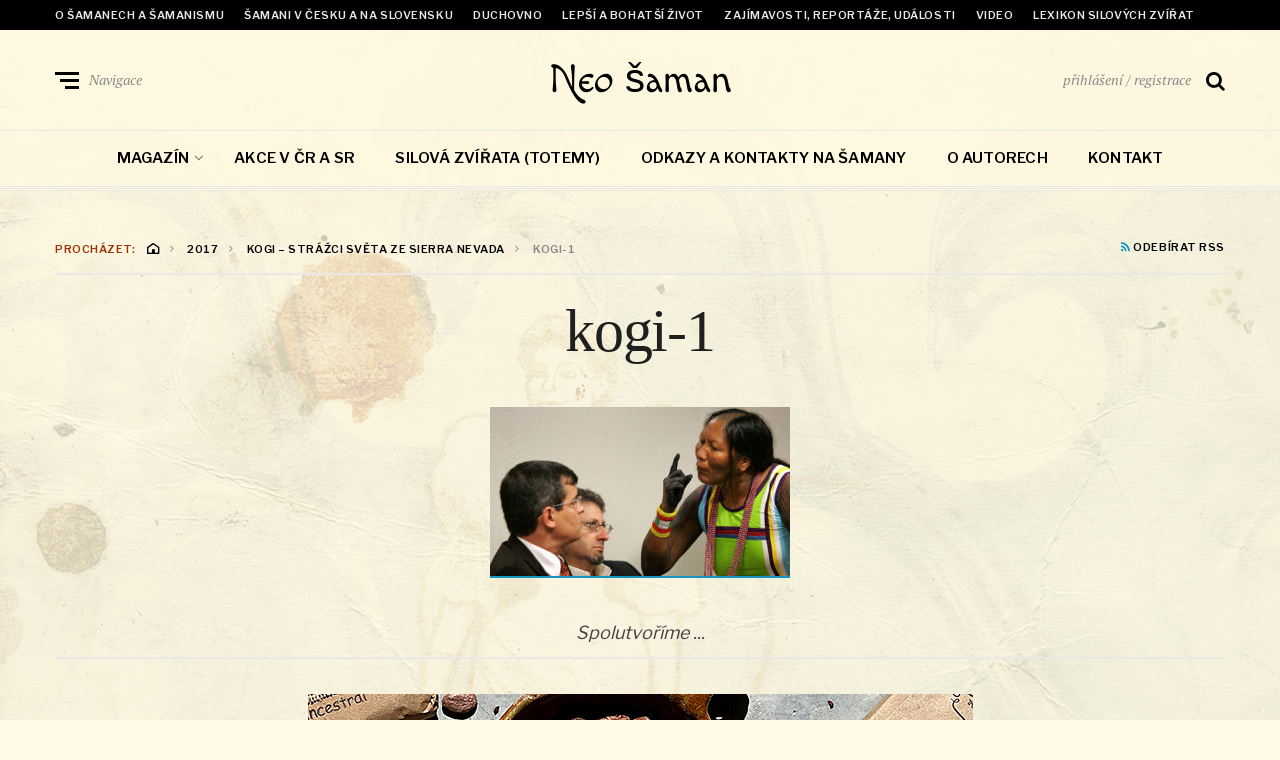

--- FILE ---
content_type: text/html; charset=UTF-8
request_url: https://www.neosaman.cz/2017/kogi-strazci-sveta-ze-sierra-nevada/kogi-1/
body_size: 16383
content:
<!DOCTYPE html>
<html lang="cs">
<head>
	<meta charset="UTF-8">
<meta name="viewport" content="width=device-width, initial-scale=1">
<link rel="profile" href="http://gmpg.org/xfn/11">
<link rel="pingback" href="https://www.neosaman.cz/xmlrpc.php">
<title>kogi-1 &#8211; Neo šaman</title>
<meta name='robots' content='max-image-preview:large' />
<link rel='dns-prefetch' href='//secure.gravatar.com' />
<link rel='dns-prefetch' href='//stats.wp.com' />
<link rel='dns-prefetch' href='//fonts.googleapis.com' />
<link rel='dns-prefetch' href='//v0.wordpress.com' />
<link rel="alternate" type="application/rss+xml" title="Neo šaman &raquo; RSS zdroj" href="https://www.neosaman.cz/feed/" />
<link rel="alternate" type="application/rss+xml" title="Neo šaman &raquo; RSS komentářů" href="https://www.neosaman.cz/comments/feed/" />
<link rel="alternate" type="application/rss+xml" title="Neo šaman &raquo; RSS komentářů pro kogi-1" href="https://www.neosaman.cz/2017/kogi-strazci-sveta-ze-sierra-nevada/kogi-1/feed/" />
<link rel="alternate" title="oEmbed (JSON)" type="application/json+oembed" href="https://www.neosaman.cz/wp-json/oembed/1.0/embed?url=https%3A%2F%2Fwww.neosaman.cz%2F2017%2Fkogi-strazci-sveta-ze-sierra-nevada%2Fkogi-1%2F" />
<link rel="alternate" title="oEmbed (XML)" type="text/xml+oembed" href="https://www.neosaman.cz/wp-json/oembed/1.0/embed?url=https%3A%2F%2Fwww.neosaman.cz%2F2017%2Fkogi-strazci-sveta-ze-sierra-nevada%2Fkogi-1%2F&#038;format=xml" />
	<style type="text/css">
	.wp-pagenavi{float:left !important; }
	</style>
  <style id='wp-img-auto-sizes-contain-inline-css' type='text/css'>
img:is([sizes=auto i],[sizes^="auto," i]){contain-intrinsic-size:3000px 1500px}
/*# sourceURL=wp-img-auto-sizes-contain-inline-css */
</style>
<style id='wp-emoji-styles-inline-css' type='text/css'>

	img.wp-smiley, img.emoji {
		display: inline !important;
		border: none !important;
		box-shadow: none !important;
		height: 1em !important;
		width: 1em !important;
		margin: 0 0.07em !important;
		vertical-align: -0.1em !important;
		background: none !important;
		padding: 0 !important;
	}
/*# sourceURL=wp-emoji-styles-inline-css */
</style>
<link rel='stylesheet' id='wp-block-library-css' href='https://www.neosaman.cz/wp-includes/css/dist/block-library/style.min.css?ver=6.9' type='text/css' media='all' />
<style id='classic-theme-styles-inline-css' type='text/css'>
/*! This file is auto-generated */
.wp-block-button__link{color:#fff;background-color:#32373c;border-radius:9999px;box-shadow:none;text-decoration:none;padding:calc(.667em + 2px) calc(1.333em + 2px);font-size:1.125em}.wp-block-file__button{background:#32373c;color:#fff;text-decoration:none}
/*# sourceURL=/wp-includes/css/classic-themes.min.css */
</style>
<link rel='stylesheet' id='mediaelement-css' href='https://www.neosaman.cz/wp-includes/js/mediaelement/mediaelementplayer-legacy.min.css?ver=4.2.17' type='text/css' media='all' />
<link rel='stylesheet' id='wp-mediaelement-css' href='https://www.neosaman.cz/wp-includes/js/mediaelement/wp-mediaelement.min.css?ver=6.9' type='text/css' media='all' />
<style id='jetpack-sharing-buttons-style-inline-css' type='text/css'>
.jetpack-sharing-buttons__services-list{display:flex;flex-direction:row;flex-wrap:wrap;gap:0;list-style-type:none;margin:5px;padding:0}.jetpack-sharing-buttons__services-list.has-small-icon-size{font-size:12px}.jetpack-sharing-buttons__services-list.has-normal-icon-size{font-size:16px}.jetpack-sharing-buttons__services-list.has-large-icon-size{font-size:24px}.jetpack-sharing-buttons__services-list.has-huge-icon-size{font-size:36px}@media print{.jetpack-sharing-buttons__services-list{display:none!important}}.editor-styles-wrapper .wp-block-jetpack-sharing-buttons{gap:0;padding-inline-start:0}ul.jetpack-sharing-buttons__services-list.has-background{padding:1.25em 2.375em}
/*# sourceURL=https://www.neosaman.cz/wp-content/plugins/jetpack/_inc/blocks/sharing-buttons/view.css */
</style>
<style id='global-styles-inline-css' type='text/css'>
:root{--wp--preset--aspect-ratio--square: 1;--wp--preset--aspect-ratio--4-3: 4/3;--wp--preset--aspect-ratio--3-4: 3/4;--wp--preset--aspect-ratio--3-2: 3/2;--wp--preset--aspect-ratio--2-3: 2/3;--wp--preset--aspect-ratio--16-9: 16/9;--wp--preset--aspect-ratio--9-16: 9/16;--wp--preset--color--black: #000000;--wp--preset--color--cyan-bluish-gray: #abb8c3;--wp--preset--color--white: #ffffff;--wp--preset--color--pale-pink: #f78da7;--wp--preset--color--vivid-red: #cf2e2e;--wp--preset--color--luminous-vivid-orange: #ff6900;--wp--preset--color--luminous-vivid-amber: #fcb900;--wp--preset--color--light-green-cyan: #7bdcb5;--wp--preset--color--vivid-green-cyan: #00d084;--wp--preset--color--pale-cyan-blue: #8ed1fc;--wp--preset--color--vivid-cyan-blue: #0693e3;--wp--preset--color--vivid-purple: #9b51e0;--wp--preset--gradient--vivid-cyan-blue-to-vivid-purple: linear-gradient(135deg,rgb(6,147,227) 0%,rgb(155,81,224) 100%);--wp--preset--gradient--light-green-cyan-to-vivid-green-cyan: linear-gradient(135deg,rgb(122,220,180) 0%,rgb(0,208,130) 100%);--wp--preset--gradient--luminous-vivid-amber-to-luminous-vivid-orange: linear-gradient(135deg,rgb(252,185,0) 0%,rgb(255,105,0) 100%);--wp--preset--gradient--luminous-vivid-orange-to-vivid-red: linear-gradient(135deg,rgb(255,105,0) 0%,rgb(207,46,46) 100%);--wp--preset--gradient--very-light-gray-to-cyan-bluish-gray: linear-gradient(135deg,rgb(238,238,238) 0%,rgb(169,184,195) 100%);--wp--preset--gradient--cool-to-warm-spectrum: linear-gradient(135deg,rgb(74,234,220) 0%,rgb(151,120,209) 20%,rgb(207,42,186) 40%,rgb(238,44,130) 60%,rgb(251,105,98) 80%,rgb(254,248,76) 100%);--wp--preset--gradient--blush-light-purple: linear-gradient(135deg,rgb(255,206,236) 0%,rgb(152,150,240) 100%);--wp--preset--gradient--blush-bordeaux: linear-gradient(135deg,rgb(254,205,165) 0%,rgb(254,45,45) 50%,rgb(107,0,62) 100%);--wp--preset--gradient--luminous-dusk: linear-gradient(135deg,rgb(255,203,112) 0%,rgb(199,81,192) 50%,rgb(65,88,208) 100%);--wp--preset--gradient--pale-ocean: linear-gradient(135deg,rgb(255,245,203) 0%,rgb(182,227,212) 50%,rgb(51,167,181) 100%);--wp--preset--gradient--electric-grass: linear-gradient(135deg,rgb(202,248,128) 0%,rgb(113,206,126) 100%);--wp--preset--gradient--midnight: linear-gradient(135deg,rgb(2,3,129) 0%,rgb(40,116,252) 100%);--wp--preset--font-size--small: 13px;--wp--preset--font-size--medium: 20px;--wp--preset--font-size--large: 36px;--wp--preset--font-size--x-large: 42px;--wp--preset--spacing--20: 0.44rem;--wp--preset--spacing--30: 0.67rem;--wp--preset--spacing--40: 1rem;--wp--preset--spacing--50: 1.5rem;--wp--preset--spacing--60: 2.25rem;--wp--preset--spacing--70: 3.38rem;--wp--preset--spacing--80: 5.06rem;--wp--preset--shadow--natural: 6px 6px 9px rgba(0, 0, 0, 0.2);--wp--preset--shadow--deep: 12px 12px 50px rgba(0, 0, 0, 0.4);--wp--preset--shadow--sharp: 6px 6px 0px rgba(0, 0, 0, 0.2);--wp--preset--shadow--outlined: 6px 6px 0px -3px rgb(255, 255, 255), 6px 6px rgb(0, 0, 0);--wp--preset--shadow--crisp: 6px 6px 0px rgb(0, 0, 0);}:where(.is-layout-flex){gap: 0.5em;}:where(.is-layout-grid){gap: 0.5em;}body .is-layout-flex{display: flex;}.is-layout-flex{flex-wrap: wrap;align-items: center;}.is-layout-flex > :is(*, div){margin: 0;}body .is-layout-grid{display: grid;}.is-layout-grid > :is(*, div){margin: 0;}:where(.wp-block-columns.is-layout-flex){gap: 2em;}:where(.wp-block-columns.is-layout-grid){gap: 2em;}:where(.wp-block-post-template.is-layout-flex){gap: 1.25em;}:where(.wp-block-post-template.is-layout-grid){gap: 1.25em;}.has-black-color{color: var(--wp--preset--color--black) !important;}.has-cyan-bluish-gray-color{color: var(--wp--preset--color--cyan-bluish-gray) !important;}.has-white-color{color: var(--wp--preset--color--white) !important;}.has-pale-pink-color{color: var(--wp--preset--color--pale-pink) !important;}.has-vivid-red-color{color: var(--wp--preset--color--vivid-red) !important;}.has-luminous-vivid-orange-color{color: var(--wp--preset--color--luminous-vivid-orange) !important;}.has-luminous-vivid-amber-color{color: var(--wp--preset--color--luminous-vivid-amber) !important;}.has-light-green-cyan-color{color: var(--wp--preset--color--light-green-cyan) !important;}.has-vivid-green-cyan-color{color: var(--wp--preset--color--vivid-green-cyan) !important;}.has-pale-cyan-blue-color{color: var(--wp--preset--color--pale-cyan-blue) !important;}.has-vivid-cyan-blue-color{color: var(--wp--preset--color--vivid-cyan-blue) !important;}.has-vivid-purple-color{color: var(--wp--preset--color--vivid-purple) !important;}.has-black-background-color{background-color: var(--wp--preset--color--black) !important;}.has-cyan-bluish-gray-background-color{background-color: var(--wp--preset--color--cyan-bluish-gray) !important;}.has-white-background-color{background-color: var(--wp--preset--color--white) !important;}.has-pale-pink-background-color{background-color: var(--wp--preset--color--pale-pink) !important;}.has-vivid-red-background-color{background-color: var(--wp--preset--color--vivid-red) !important;}.has-luminous-vivid-orange-background-color{background-color: var(--wp--preset--color--luminous-vivid-orange) !important;}.has-luminous-vivid-amber-background-color{background-color: var(--wp--preset--color--luminous-vivid-amber) !important;}.has-light-green-cyan-background-color{background-color: var(--wp--preset--color--light-green-cyan) !important;}.has-vivid-green-cyan-background-color{background-color: var(--wp--preset--color--vivid-green-cyan) !important;}.has-pale-cyan-blue-background-color{background-color: var(--wp--preset--color--pale-cyan-blue) !important;}.has-vivid-cyan-blue-background-color{background-color: var(--wp--preset--color--vivid-cyan-blue) !important;}.has-vivid-purple-background-color{background-color: var(--wp--preset--color--vivid-purple) !important;}.has-black-border-color{border-color: var(--wp--preset--color--black) !important;}.has-cyan-bluish-gray-border-color{border-color: var(--wp--preset--color--cyan-bluish-gray) !important;}.has-white-border-color{border-color: var(--wp--preset--color--white) !important;}.has-pale-pink-border-color{border-color: var(--wp--preset--color--pale-pink) !important;}.has-vivid-red-border-color{border-color: var(--wp--preset--color--vivid-red) !important;}.has-luminous-vivid-orange-border-color{border-color: var(--wp--preset--color--luminous-vivid-orange) !important;}.has-luminous-vivid-amber-border-color{border-color: var(--wp--preset--color--luminous-vivid-amber) !important;}.has-light-green-cyan-border-color{border-color: var(--wp--preset--color--light-green-cyan) !important;}.has-vivid-green-cyan-border-color{border-color: var(--wp--preset--color--vivid-green-cyan) !important;}.has-pale-cyan-blue-border-color{border-color: var(--wp--preset--color--pale-cyan-blue) !important;}.has-vivid-cyan-blue-border-color{border-color: var(--wp--preset--color--vivid-cyan-blue) !important;}.has-vivid-purple-border-color{border-color: var(--wp--preset--color--vivid-purple) !important;}.has-vivid-cyan-blue-to-vivid-purple-gradient-background{background: var(--wp--preset--gradient--vivid-cyan-blue-to-vivid-purple) !important;}.has-light-green-cyan-to-vivid-green-cyan-gradient-background{background: var(--wp--preset--gradient--light-green-cyan-to-vivid-green-cyan) !important;}.has-luminous-vivid-amber-to-luminous-vivid-orange-gradient-background{background: var(--wp--preset--gradient--luminous-vivid-amber-to-luminous-vivid-orange) !important;}.has-luminous-vivid-orange-to-vivid-red-gradient-background{background: var(--wp--preset--gradient--luminous-vivid-orange-to-vivid-red) !important;}.has-very-light-gray-to-cyan-bluish-gray-gradient-background{background: var(--wp--preset--gradient--very-light-gray-to-cyan-bluish-gray) !important;}.has-cool-to-warm-spectrum-gradient-background{background: var(--wp--preset--gradient--cool-to-warm-spectrum) !important;}.has-blush-light-purple-gradient-background{background: var(--wp--preset--gradient--blush-light-purple) !important;}.has-blush-bordeaux-gradient-background{background: var(--wp--preset--gradient--blush-bordeaux) !important;}.has-luminous-dusk-gradient-background{background: var(--wp--preset--gradient--luminous-dusk) !important;}.has-pale-ocean-gradient-background{background: var(--wp--preset--gradient--pale-ocean) !important;}.has-electric-grass-gradient-background{background: var(--wp--preset--gradient--electric-grass) !important;}.has-midnight-gradient-background{background: var(--wp--preset--gradient--midnight) !important;}.has-small-font-size{font-size: var(--wp--preset--font-size--small) !important;}.has-medium-font-size{font-size: var(--wp--preset--font-size--medium) !important;}.has-large-font-size{font-size: var(--wp--preset--font-size--large) !important;}.has-x-large-font-size{font-size: var(--wp--preset--font-size--x-large) !important;}
:where(.wp-block-post-template.is-layout-flex){gap: 1.25em;}:where(.wp-block-post-template.is-layout-grid){gap: 1.25em;}
:where(.wp-block-term-template.is-layout-flex){gap: 1.25em;}:where(.wp-block-term-template.is-layout-grid){gap: 1.25em;}
:where(.wp-block-columns.is-layout-flex){gap: 2em;}:where(.wp-block-columns.is-layout-grid){gap: 2em;}
:root :where(.wp-block-pullquote){font-size: 1.5em;line-height: 1.6;}
/*# sourceURL=global-styles-inline-css */
</style>
<link rel='stylesheet' id='categories-images-styles-css' href='https://www.neosaman.cz/wp-content/plugins/categories-images/assets/css/zci-styles.css?ver=3.3.1' type='text/css' media='all' />
<link rel='stylesheet' id='events-manager-css' href='https://www.neosaman.cz/wp-content/plugins/events-manager/includes/css/events-manager.min.css?ver=7.2.3.1' type='text/css' media='all' />
<style id='events-manager-inline-css' type='text/css'>
body .em { --font-family : inherit; --font-weight : inherit; --font-size : 1em; --line-height : inherit; }
/*# sourceURL=events-manager-inline-css */
</style>
<link rel='stylesheet' id='neville-fonts-css' href='https://fonts.googleapis.com/css?family=Libre+Franklin%3A400%2C500%2C600%7CPlayfair+Display%3A400italic%2C700%2C900%2C900italic%7CPT+Serif%3A400%2C400italic%2C700%2C700italic&#038;subset=latin%2Clatin-ext' type='text/css' media='all' />
<link rel='stylesheet' id='neville-style-css' href='https://www.neosaman.cz/wp-content/themes/neville/style.css?ver=1.0.1' type='text/css' media='all' />
<style id='neville-style-inline-css' type='text/css'>
.rss-btn i, .sb-general i, .required, .sticky .sticky-tag, .header-btns .hbtn-count, .comments-area .comment-respond .comment-reply-title small a{color:#1495bc;}.category-link.sty1, .comment-reply-link.sty1, .widget-content .wid-posts-lists .wid-pl-item .entry-thumbnail .wid-pli-pos:before{background-color:#1495bc;}abbr, abbr[title], acronym, .section-title.st2x:before, .category-link.sty2, .comment-reply-link.sty2, .comment-reply-link, .single .entry-content a:not([class]), .single .comment-content a:not([class]), .page-template-default .entry-content a:not([class]), .page-template-default .comment-content a:not([class]), .widget-title-wrap .widget-title span, .widget-content .textwidget a:not([class]), .wid-big-buttons .wid-big-button span:before{border-bottom-color:#1495bc;}
/*# sourceURL=neville-style-inline-css */
</style>
<link rel='stylesheet' id='wp-pagenavi-style-css' href='https://www.neosaman.cz/wp-content/plugins/wp-pagenavi-style/css/default.css?ver=1.0' type='text/css' media='all' />
<script type="text/javascript" src="https://www.neosaman.cz/wp-includes/js/jquery/jquery.min.js?ver=3.7.1" id="jquery-core-js"></script>
<script type="text/javascript" src="https://www.neosaman.cz/wp-includes/js/jquery/jquery-migrate.min.js?ver=3.4.1" id="jquery-migrate-js"></script>
<script type="text/javascript" src="https://www.neosaman.cz/wp-includes/js/jquery/ui/core.min.js?ver=1.13.3" id="jquery-ui-core-js"></script>
<script type="text/javascript" src="https://www.neosaman.cz/wp-includes/js/jquery/ui/mouse.min.js?ver=1.13.3" id="jquery-ui-mouse-js"></script>
<script type="text/javascript" src="https://www.neosaman.cz/wp-includes/js/jquery/ui/sortable.min.js?ver=1.13.3" id="jquery-ui-sortable-js"></script>
<script type="text/javascript" src="https://www.neosaman.cz/wp-includes/js/jquery/ui/datepicker.min.js?ver=1.13.3" id="jquery-ui-datepicker-js"></script>
<script type="text/javascript" id="jquery-ui-datepicker-js-after">
/* <![CDATA[ */
jQuery(function(jQuery){jQuery.datepicker.setDefaults({"closeText":"Zav\u0159\u00edt","currentText":"Dnes","monthNames":["Leden","\u00danor","B\u0159ezen","Duben","Kv\u011bten","\u010cerven","\u010cervenec","Srpen","Z\u00e1\u0159\u00ed","\u0158\u00edjen","Listopad","Prosinec"],"monthNamesShort":["Led","\u00dano","B\u0159e","Dub","Kv\u011b","\u010cvn","\u010cvc","Srp","Z\u00e1\u0159","\u0158\u00edj","Lis","Pro"],"nextText":"Dal\u0161\u00ed","prevText":"P\u0159edchoz\u00ed","dayNames":["Ned\u011ble","Pond\u011bl\u00ed","\u00dater\u00fd","St\u0159eda","\u010ctvrtek","P\u00e1tek","Sobota"],"dayNamesShort":["Ne","Po","\u00dat","St","\u010ct","P\u00e1","So"],"dayNamesMin":["Ne","Po","\u00dat","St","\u010ct","P\u00e1","So"],"dateFormat":"MM d, yy","firstDay":1,"isRTL":false});});
//# sourceURL=jquery-ui-datepicker-js-after
/* ]]> */
</script>
<script type="text/javascript" src="https://www.neosaman.cz/wp-includes/js/jquery/ui/resizable.min.js?ver=1.13.3" id="jquery-ui-resizable-js"></script>
<script type="text/javascript" src="https://www.neosaman.cz/wp-includes/js/jquery/ui/draggable.min.js?ver=1.13.3" id="jquery-ui-draggable-js"></script>
<script type="text/javascript" src="https://www.neosaman.cz/wp-includes/js/jquery/ui/controlgroup.min.js?ver=1.13.3" id="jquery-ui-controlgroup-js"></script>
<script type="text/javascript" src="https://www.neosaman.cz/wp-includes/js/jquery/ui/checkboxradio.min.js?ver=1.13.3" id="jquery-ui-checkboxradio-js"></script>
<script type="text/javascript" src="https://www.neosaman.cz/wp-includes/js/jquery/ui/button.min.js?ver=1.13.3" id="jquery-ui-button-js"></script>
<script type="text/javascript" src="https://www.neosaman.cz/wp-includes/js/jquery/ui/dialog.min.js?ver=1.13.3" id="jquery-ui-dialog-js"></script>
<script type="text/javascript" id="events-manager-js-extra">
/* <![CDATA[ */
var EM = {"ajaxurl":"https://www.neosaman.cz/wp-admin/admin-ajax.php","locationajaxurl":"https://www.neosaman.cz/wp-admin/admin-ajax.php?action=locations_search","firstDay":"1","locale":"cs","dateFormat":"yy-mm-dd","ui_css":"https://www.neosaman.cz/wp-content/plugins/events-manager/includes/css/jquery-ui/build.min.css","show24hours":"1","is_ssl":"1","autocomplete_limit":"10","calendar":{"breakpoints":{"small":560,"medium":908,"large":false},"month_format":"M Y"},"phone":"","datepicker":{"format":"d.m.Y","locale":"cs"},"search":{"breakpoints":{"small":650,"medium":850,"full":false}},"url":"https://www.neosaman.cz/wp-content/plugins/events-manager","assets":{"input.em-uploader":{"js":{"em-uploader":{"url":"https://www.neosaman.cz/wp-content/plugins/events-manager/includes/js/em-uploader.js?v=7.2.3.1","event":"em_uploader_ready"}}},".em-event-editor":{"js":{"event-editor":{"url":"https://www.neosaman.cz/wp-content/plugins/events-manager/includes/js/events-manager-event-editor.js?v=7.2.3.1","event":"em_event_editor_ready"}},"css":{"event-editor":"https://www.neosaman.cz/wp-content/plugins/events-manager/includes/css/events-manager-event-editor.min.css?v=7.2.3.1"}},".em-recurrence-sets, .em-timezone":{"js":{"luxon":{"url":"luxon/luxon.js?v=7.2.3.1","event":"em_luxon_ready"}}},".em-booking-form, #em-booking-form, .em-booking-recurring, .em-event-booking-form":{"js":{"em-bookings":{"url":"https://www.neosaman.cz/wp-content/plugins/events-manager/includes/js/bookingsform.js?v=7.2.3.1","event":"em_booking_form_js_loaded"}}},"#em-opt-archetypes":{"js":{"archetypes":"https://www.neosaman.cz/wp-content/plugins/events-manager/includes/js/admin-archetype-editor.js?v=7.2.3.1","archetypes_ms":"https://www.neosaman.cz/wp-content/plugins/events-manager/includes/js/admin-archetypes.js?v=7.2.3.1","qs":"qs/qs.js?v=7.2.3.1"}}},"cached":"1","google_maps_api":"AIzaSyAgvtQH3ArRkZBQnwh-y2FtRBMCX5IA3FE","txt_search":"hled\u00e1n\u00ed","txt_searching":"Vyhled\u00e1v\u00e1n\u00ed ...","txt_loading":"Na\u010d\u00edt\u00e1n\u00ed\u2026"};
//# sourceURL=events-manager-js-extra
/* ]]> */
</script>
<script type="text/javascript" src="https://www.neosaman.cz/wp-content/plugins/events-manager/includes/js/events-manager.js?ver=7.2.3.1" id="events-manager-js"></script>
<script type="text/javascript" src="https://www.neosaman.cz/wp-content/plugins/events-manager/includes/external/flatpickr/l10n/cs.js?ver=7.2.3.1" id="em-flatpickr-localization-js"></script>
<link rel="https://api.w.org/" href="https://www.neosaman.cz/wp-json/" /><link rel="alternate" title="JSON" type="application/json" href="https://www.neosaman.cz/wp-json/wp/v2/media/5174" /><link rel="EditURI" type="application/rsd+xml" title="RSD" href="https://www.neosaman.cz/xmlrpc.php?rsd" />
<meta name="generator" content="WordPress 6.9" />
<link rel="canonical" href="https://www.neosaman.cz/2017/kogi-strazci-sveta-ze-sierra-nevada/kogi-1/" />
<link rel='shortlink' href='https://wp.me/a3Ey30-1ls' />
	<style type="text/css">
	 .wp-pagenavi
	{
		font-size:12px !important;
	}
	</style>
		<style>img#wpstats{display:none}</style>
		<meta name="generator" content="Elementor 3.34.1; features: additional_custom_breakpoints; settings: css_print_method-external, google_font-enabled, font_display-auto">
			<style>
				.e-con.e-parent:nth-of-type(n+4):not(.e-lazyloaded):not(.e-no-lazyload),
				.e-con.e-parent:nth-of-type(n+4):not(.e-lazyloaded):not(.e-no-lazyload) * {
					background-image: none !important;
				}
				@media screen and (max-height: 1024px) {
					.e-con.e-parent:nth-of-type(n+3):not(.e-lazyloaded):not(.e-no-lazyload),
					.e-con.e-parent:nth-of-type(n+3):not(.e-lazyloaded):not(.e-no-lazyload) * {
						background-image: none !important;
					}
				}
				@media screen and (max-height: 640px) {
					.e-con.e-parent:nth-of-type(n+2):not(.e-lazyloaded):not(.e-no-lazyload),
					.e-con.e-parent:nth-of-type(n+2):not(.e-lazyloaded):not(.e-no-lazyload) * {
						background-image: none !important;
					}
				}
			</style>
			<style type="text/css" id="custom-background-css">
body.custom-background { background-image: url("https://www.neosaman.cz/wp-content/uploads/kubrickbg-clean-opt.jpg"); background-position: center top; background-size: cover; background-repeat: no-repeat; background-attachment: fixed; }
</style>
	
<!-- Jetpack Open Graph Tags -->
<meta property="og:type" content="article" />
<meta property="og:title" content="kogi-1" />
<meta property="og:url" content="https://www.neosaman.cz/2017/kogi-strazci-sveta-ze-sierra-nevada/kogi-1/" />
<meta property="og:description" content="Tuira Kayapo, right, leader of the indigenous Kayapo tribe, speaks to Aloysio Guapindaia, left, director of the National Indian Foundation, FUNAI, during a public hearing at the Commission of Human…" />
<meta property="article:published_time" content="2017-05-18T17:44:55+00:00" />
<meta property="article:modified_time" content="2017-05-18T17:45:18+00:00" />
<meta property="og:site_name" content="Neo šaman" />
<meta property="og:image" content="https://www.neosaman.cz/wp-content/uploads/kogi-1.jpg" />
<meta property="og:image:alt" content="" />
<meta property="og:locale" content="cs_CZ" />
<meta name="twitter:text:title" content="kogi-1" />
<meta name="twitter:image" content="https://www.neosaman.cz/wp-content/uploads/kogi-1.jpg?w=640" />
<meta name="twitter:card" content="summary_large_image" />

<!-- End Jetpack Open Graph Tags -->
<link rel="icon" href="https://www.neosaman.cz/wp-content/uploads/cropped-ShamanicJourneyCirclePic-e1334234472764-70x70.jpg" sizes="32x32" />
<link rel="icon" href="https://www.neosaman.cz/wp-content/uploads/cropped-ShamanicJourneyCirclePic-e1334234472764-300x300.jpg" sizes="192x192" />
<link rel="apple-touch-icon" href="https://www.neosaman.cz/wp-content/uploads/cropped-ShamanicJourneyCirclePic-e1334234472764-300x300.jpg" />
<meta name="msapplication-TileImage" content="https://www.neosaman.cz/wp-content/uploads/cropped-ShamanicJourneyCirclePic-e1334234472764-300x300.jpg" />
		<style type="text/css" id="wp-custom-css">
			/*
You can add your own CSS here.

Click the help icon above to learn more.
*/


/* header. fonts */
/*
@import url(http://fonts.googleapis.com/css?family=Simonetta|Overlock SC);
*/
@import url(http://fonts.googleapis.com/css?family=Overlock SC);


.middle-header { border-bottom-width: 1px; border-bottom-style: solid; }
@media only screen and (max-width: 75em) { .middle-header { border-bottom-width: 3px; border-bottom-style: double; box-shadow: 0.625rem 0 0.3125rem rgba(0, 0, 0, 0.1); } }

/* .middle-header { background-image: url("./wp-content/uploads/promo/neosaman-header-1170.jpg"); }
.site-title a { color:#993300; } */

/* *** */
.blog-header .section-title { font-size: 3.75rem; text-align: center; 
padding-top:1.7rem;
padding-bottom:0.5rem;
}


/* bg */
.sidebtn:hover, body, #page, .site-header, .large-nav li .sub-menu, .navigation-extra, .search-overlay .search-form, .section-breakline > span:not(.customize-partial-edit-shortcut), .section-slider .sec-arrow, .jp-share-display.open:before, .section-footer-sidebars .widget, .widget.neville-w-das { background-color: transparent !important; /*! ## blank: background color */ }

.sidebtn:hover, body, #page, .site-header, .large-nav li .sub-menu, .navigation-extra, .search-overlay .search-form, .section-breakline > span:not(.customize-partial-edit-shortcut), .section-slider .sec-arrow, .jp-share-display.open:before, .section-footer-sidebars .widget, .widget.neville-w-das { background-color: rgba(255,249,225,0.8) !important; /*! ## blank: background color */ }

.widget { background-color: rgba(255,255,255,0.6); /*! ## bright: background color */ } 
/* #e6e1d1 */


/* title */
h1, h2, h3, h4, h5, h6 { clear: both; font-weight: normal; line-height: 1.2; margin: 0 0 0.75rem; padding: 1.5rem 0 0; }

h1, h2, h3 { font-family: "Times", serif; }

h2 { color: #993300; font-family: "Times", serif; }


/*** site title ***/
/* latin-ext */
/* @font-face {
  font-family: 'Overlock SC';
  font-style: normal;
  font-weight: 400;
  src: local('Overlock SC'), local('OverlockSC-Regular'), url(https://fonts.gstatic.com/s/overlocksc/v6/cFrEOzZWUct6fhBu_bFdkiYE0-AqJ3nfInTTiDXDjU4.woff2) format('woff2');
  unicode-range: U+0100-024F, U+1E00-1EFF, U+20A0-20AB, U+20AD-20CF, U+2C60-2C7F, U+A720-A7FF;
}
*/
/* latin */
@font-face {
  font-family: 'Macondo Swash Caps';
  font-style: normal;
  font-weight: 400;
  src: local('Macondo Swash Caps'), local('MacondoSwashCaps-Regular'), url(https://fonts.gstatic.com/s/macondoswashcaps/v5/SsSR706z-MlvEH7_LS6JAPL0dWkwMqAinnMVaAgLtdw.woff2) format('woff2');
  unicode-range: U+0000-00FF, U+0131, U+0152-0153, U+02C6, U+02DA, U+02DC, U+2000-206F, U+2074, U+20AC, U+2212, U+2215;
}

.site-title a { font-family: "Macondo Swash Caps", sans-serif; font-weight:normal; }


		</style>
		</head>

<body class="attachment wp-singular attachment-template-default single single-attachment postid-5174 attachmentid-5174 attachment-jpeg custom-background wp-theme-neville boxed nav-lines elementor-default elementor-kit-6695">


		<div id="offset-sidebar-overlay" class="os-overlay">
			<div id="offset-sider-wrap" class="os-wrap">
				<aside id="sidebar-offset" class="sidebar os-sidebar" role="complementary">
					<div class="os-close-wrap">
						<a href="#" id="offset-close-sidebar" class="os-close">zavřít menu</a>
					</div>
					<section id="nav_menu-2" class="widget widget_nav_menu"><div class="widget-content"><header class="widget-title-wrap"><h2 class="widget-title"><span>Menu</span></h2></header><div class="menu-navigace-mobil-container"><ul id="menu-navigace-mobil" class="menu"><li id="menu-item-5522" class="menu-item menu-item-type-post_type menu-item-object-page menu-item-home menu-item-has-children menu-item-5522"><a href="https://www.neosaman.cz/">Magazín</a>
<ul class="sub-menu">
	<li id="menu-item-5532" class="menu-item menu-item-type-taxonomy menu-item-object-category menu-item-5532"><a href="https://www.neosaman.cz/rubriky/o-samanismu/">O šamanech a šamanismu</a></li>
	<li id="menu-item-5533" class="menu-item menu-item-type-taxonomy menu-item-object-category menu-item-5533"><a href="https://www.neosaman.cz/rubriky/samanismus-v-cesku-a-slovensku/">Šamani v Česku a na Slovensku</a></li>
	<li id="menu-item-5534" class="menu-item menu-item-type-taxonomy menu-item-object-category menu-item-5534"><a href="https://www.neosaman.cz/rubriky/duchovno/">Duchovno</a></li>
	<li id="menu-item-5536" class="menu-item menu-item-type-taxonomy menu-item-object-category menu-item-5536"><a href="https://www.neosaman.cz/rubriky/lepsi-a-bohatsi-zivot/">Lepší a bohatší život</a></li>
	<li id="menu-item-5537" class="menu-item menu-item-type-taxonomy menu-item-object-category menu-item-5537"><a href="https://www.neosaman.cz/rubriky/novinky-zajimavosti/">Zajímavosti, recenze, reportáže, události</a></li>
	<li id="menu-item-5535" class="menu-item menu-item-type-taxonomy menu-item-object-category menu-item-5535"><a href="https://www.neosaman.cz/rubriky/video-2/">Video</a></li>
	<li id="menu-item-5538" class="menu-item menu-item-type-taxonomy menu-item-object-category menu-item-5538"><a href="https://www.neosaman.cz/rubriky/silova-zvirata/">Lexikon Silových zvířat</a></li>
</ul>
</li>
<li id="menu-item-5527" class="menu-item menu-item-type-post_type menu-item-object-page menu-item-5527"><a href="https://www.neosaman.cz/kalendar-akci/">Zajímavé akce v ČR a SR</a></li>
<li id="menu-item-5528" class="menu-item menu-item-type-post_type menu-item-object-page menu-item-5528"><a href="https://www.neosaman.cz/silova-zvirata/">Silová zvířata (totemy)</a></li>
<li id="menu-item-5529" class="menu-item menu-item-type-post_type menu-item-object-page menu-item-5529"><a href="https://www.neosaman.cz/odkazy-a-kontakty-na-samany/">Odkazy a kontakty na šamany</a></li>
<li id="menu-item-5530" class="menu-item menu-item-type-post_type menu-item-object-page menu-item-5530"><a href="https://www.neosaman.cz/o-autorech/">O autorech</a></li>
<li id="menu-item-5531" class="menu-item menu-item-type-post_type menu-item-object-page menu-item-5531"><a href="https://www.neosaman.cz/o-tomto-miste/">O tomto místě, kontakt</a></li>
</ul></div></div></section>				</aside>
			</div>
			<div class="os-empty"></div>
		</div>
				<div id="search-overlay" class="search-overlay">
			<form role="search" method="get" class="search-form" action="https://www.neosaman.cz/">
				<label>
					<span class="screen-reader-text">Vyhledávání</span>
					<input type="search" class="search-field" placeholder="Hledat &hellip;" value="" name="s" />
				</label>
				<input type="submit" class="search-submit" value="Hledat" />
			</form>		</div>
		<div id="page" class="site">		<div class="menu-overlay"></div>
				<header id="masthead" class="site-header" role="banner">
					<div id="topnav" class="wrap top-navigation">
				<div class="container">
						<nav id="secondary-nav" class="secondary-nav" role="navigation">
				<ul id="secondary-menu" class="small-nav"><li id="menu-item-13" class="menu-item menu-item-type-taxonomy menu-item-object-category menu-item-13"><a href="https://www.neosaman.cz/rubriky/o-samanismu/">O šamanech a šamanismu</a></li>
<li id="menu-item-15" class="menu-item menu-item-type-taxonomy menu-item-object-category menu-item-15"><a href="https://www.neosaman.cz/rubriky/samanismus-v-cesku-a-slovensku/" title="Šamanismus v Česku a Slovensku">Šamani v Česku a na Slovensku</a></li>
<li id="menu-item-12" class="menu-item menu-item-type-taxonomy menu-item-object-category menu-item-12"><a href="https://www.neosaman.cz/rubriky/duchovno/">Duchovno</a></li>
<li id="menu-item-558" class="menu-item menu-item-type-taxonomy menu-item-object-category menu-item-558"><a href="https://www.neosaman.cz/rubriky/lepsi-a-bohatsi-zivot/">Lepší a bohatší život</a></li>
<li id="menu-item-2913" class="menu-item menu-item-type-taxonomy menu-item-object-category menu-item-2913"><a href="https://www.neosaman.cz/rubriky/novinky-zajimavosti/">Zajímavosti, reportáže, události</a></li>
<li id="menu-item-2914" class="menu-item menu-item-type-taxonomy menu-item-object-category menu-item-2914"><a href="https://www.neosaman.cz/rubriky/video-2/">Video</a></li>
<li id="menu-item-5521" class="menu-item menu-item-type-taxonomy menu-item-object-category menu-item-5521"><a href="https://www.neosaman.cz/rubriky/silova-zvirata/">Lexikon Silových zvířat</a></li>
</ul>			</nav><!-- #secondary-nav -->
						<nav id="header-social-nav" class="social-nav-header" role="navigation">
							</nav><!-- #header-social-nav -->
							</div><!-- .container -->
			</div><!-- #topnav -->
						<div id="midhead" class="wrap middle-header">
				<div class="container midhead">
			<div class="site-branding"><p class="site-title"><a href="https://www.neosaman.cz/" title="Neo šaman" rel="home" itemprop="url">Neo šaman</a></p></div><!-- .site-branding -->			<div class="header-btns left-side">
				
				<div class="header-btn">
					<a href="#" id="mobile-button" class="mobile-btn">
						<span class="burger-bars">
							<span class="mbtn-top"></span>
							<span class="mbtn-mid"></span>
							<span class="mbtn-bot"></span>
						</span>
						<span class="label-btn">Navigace</span>
					</a>
				</div>			</div>
						<div class="header-btns right-side">
				
				<div  id="hbtn-account" class="header-btn">
					<a href="https://www.neosaman.cz/wp-login.php" class="label-btn">přihlášení / registrace</a>
				</div>
				<div id="hbtn-search" class="header-btn">
					<a href="#" class="hbtn-search"><i class="nicon nicon-search"></i></a>
				</div>			</div>
							</div><!-- .container.midhead -->
			</div><!-- #midhead -->
						<div id="mainnav" class="wrap main-navigation">
				<div class="container">
						<nav id="primary-nav" class="primary-nav" role="navigation">
				<ul id="primary-menu" class="large-nav"><li id="menu-item-2883" class="menu-item menu-item-type-custom menu-item-object-custom menu-item-home menu-item-has-children menu-item-2883"><a href="https://www.neosaman.cz/">Magazín</a>
<ul class="sub-menu">
	<li id="menu-item-5366" class="menu-item menu-item-type-taxonomy menu-item-object-category menu-item-5366"><a href="https://www.neosaman.cz/rubriky/o-samanismu/">O šamanech a šamanismu</a></li>
	<li id="menu-item-5367" class="menu-item menu-item-type-taxonomy menu-item-object-category menu-item-5367"><a href="https://www.neosaman.cz/rubriky/samanismus-v-cesku-a-slovensku/">Šamani v Česku a na Slovensku</a></li>
	<li id="menu-item-5368" class="menu-item menu-item-type-taxonomy menu-item-object-category menu-item-5368"><a href="https://www.neosaman.cz/rubriky/duchovno/">Duchovno</a></li>
	<li id="menu-item-5370" class="menu-item menu-item-type-taxonomy menu-item-object-category menu-item-5370"><a href="https://www.neosaman.cz/rubriky/lepsi-a-bohatsi-zivot/">Lepší a bohatší život</a></li>
	<li id="menu-item-5371" class="menu-item menu-item-type-taxonomy menu-item-object-category menu-item-5371"><a href="https://www.neosaman.cz/rubriky/novinky-zajimavosti/">Zajímavosti, recenze, reportáže, události</a></li>
	<li id="menu-item-5372" class="menu-item menu-item-type-taxonomy menu-item-object-category menu-item-5372"><a href="https://www.neosaman.cz/rubriky/silova-zvirata/">Lexikon Silových zvířat</a></li>
	<li id="menu-item-5369" class="menu-item menu-item-type-taxonomy menu-item-object-category menu-item-5369"><a href="https://www.neosaman.cz/rubriky/video-2/">Video</a></li>
</ul>
</li>
<li id="menu-item-2877" class="menu-item menu-item-type-post_type menu-item-object-page menu-item-2877"><a href="https://www.neosaman.cz/kalendar-akci/">Akce v ČR a SR</a></li>
<li id="menu-item-2878" class="menu-item menu-item-type-post_type menu-item-object-page menu-item-2878"><a href="https://www.neosaman.cz/silova-zvirata/">Silová zvířata (totemy)</a></li>
<li id="menu-item-2879" class="menu-item menu-item-type-post_type menu-item-object-page menu-item-2879"><a href="https://www.neosaman.cz/odkazy-a-kontakty-na-samany/">Odkazy a kontakty na šamany</a></li>
<li id="menu-item-2881" class="menu-item menu-item-type-post_type menu-item-object-page menu-item-2881"><a href="https://www.neosaman.cz/o-autorech/">O autorech</a></li>
<li id="menu-item-2882" class="menu-item menu-item-type-post_type menu-item-object-page menu-item-2882"><a href="https://www.neosaman.cz/o-tomto-miste/">Kontakt</a></li>
</ul>			</nav><!-- #primary-nav -->
							</div><!-- .container -->
				<div id="navextra" class="navigation-extra"></div>			</div><!-- #mainnav -->
					</header><!-- #masthead -->
				<section id="single-post-1" class="wrap single-tmpl-1">
			<div class="container">
				<div class="row-display grid-2">
		<header id="post-header" class="col-12x post-header"><div class="entry-meta-secondary"><nav role="navigation" aria-label="Breadcrumbs" class="breadcrumb-trail breadcrumbs" itemprop="breadcrumb"><h2 class="trail-browse">Procházet:</h2><ul class="trail-items" itemscope itemtype="http://schema.org/BreadcrumbList"><meta name="numberOfItems" content="4" /><meta name="itemListOrder" content="Ascending" /><li itemprop="itemListElement" itemscope itemtype="http://schema.org/ListItem" class="trail-item trail-begin"><a href="https://www.neosaman.cz" rel="home"><span itemprop="name"><i class="nicon nicon-home-c"></i></span></a><meta itemprop="position" content="1" /> <i class="nicon nicon-angle-right"></i></li><li itemprop="itemListElement" itemscope itemtype="http://schema.org/ListItem" class="trail-item"><a href="https://www.neosaman.cz/2017/"><span itemprop="name">2017</span></a><meta itemprop="position" content="2" /> <i class="nicon nicon-angle-right"></i></li><li itemprop="itemListElement" itemscope itemtype="http://schema.org/ListItem" class="trail-item"><a href="https://www.neosaman.cz/2017/kogi-strazci-sveta-ze-sierra-nevada/"><span itemprop="name">Kogi –  Strážci světa ze Sierra Nevada</span></a><meta itemprop="position" content="3" /> <i class="nicon nicon-angle-right"></i></li><li itemprop="itemListElement" itemscope itemtype="http://schema.org/ListItem" class="trail-item trail-end"><span itemprop="name">kogi-1</span><meta itemprop="position" content="4" /> <i class="nicon nicon-angle-right"></i></li></ul></nav><a class="rss-btn" href="https://www.neosaman.cz/feed/"><i class="nicon nicon-feed"></i> Odebírat RSS</a></div><h1 class="entry-title main-title">kogi-1</h1></header><div id="primary" class="col-8x content-area"><main id="single-main" class="site-single" role="main"><article id="post-5174" class="post-5174 attachment type-attachment status-inherit hentry"><header class="entry-meta"><div class="single-meta"><time>18 května, 2017</time><span class="article-author"><i class="nicon nicon-user"></i> <em>Zdroj z internetu</em></span><a href="https://www.neosaman.cz/2017/kogi-strazci-sveta-ze-sierra-nevada/kogi-1/#respond" class="comments-count"><i class="nicon nicon-bubble"></i> 0</a></div></header><div class="entry-content"><p class="attachment"><a href='https://www.neosaman.cz/wp-content/uploads/kogi-1.jpg'><img fetchpriority="high" decoding="async" width="300" height="169" src="https://www.neosaman.cz/wp-content/uploads/kogi-1-300x169.jpg" class="attachment-medium size-medium" alt="" srcset="https://www.neosaman.cz/wp-content/uploads/kogi-1-300x169.jpg 300w, https://www.neosaman.cz/wp-content/uploads/kogi-1-942x530.jpg 942w, https://www.neosaman.cz/wp-content/uploads/kogi-1-768x432.jpg 768w, https://www.neosaman.cz/wp-content/uploads/kogi-1-370x208.jpg 370w, https://www.neosaman.cz/wp-content/uploads/kogi-1.jpg 958w" sizes="(max-width: 300px) 100vw, 300px" /></a></p><!--Ad Injection:random-->
<div style='padding-bottom:10px;'><div><br /><i>Spolutvoříme ...</i><hr />
<a href="https://www.ewinybyliny.cz/128-kakao" target="_blank"><img decoding="async" src="https://www.neosaman.cz/wp-content/uploads/ad/dalileo-kakao-promo.jpg" width="665" height="350" border="0" vspace="8" alt="100% DALILEO KAKAO - KAKAOVÁ HMOTA / Guatemala" /></a>
<hr /></div></div>
<p>„Já Mamo, zastupuji všechny živé bytosti, zasvěcuji se ochraně Přírody. Jsem z velmi silného dřeva, takže mohu dávat podporu všem živým bytostem v Sieře i mimo ni. Pečuji o miliony.“</p>
<div class="single-metainfo"><span class="list-title">Kategorie: </span></div></div><!-- .entry-content --></article><!-- #post-5174 --><div id="single-sortable" class="single-sortable">
			<section id="about-the-author" class="entry-author">
				<div class="avatar"><img alt='' src='https://secure.gravatar.com/avatar/7640ab7a38d23e860a0e317372c05e934f0685d383eb4a94cf6ee77bc4f7a93e?s=60&#038;d=identicon&#038;r=g' srcset='https://secure.gravatar.com/avatar/7640ab7a38d23e860a0e317372c05e934f0685d383eb4a94cf6ee77bc4f7a93e?s=120&#038;d=identicon&#038;r=g 2x' class='avatar avatar-60 photo' height='60' width='60' decoding='async'/></div>
				<div class="info ">
					<h3 class="small-upper-heading">Autor: Zdroj z internetu</h3>
					<div class="info-about"><p>Tento článek byl převzat z internetového zdroje - viz odkaz na konci stránky.</p>
</div>
				</div>
			</section><!-- .entry-author -->
		
	<nav class="navigation post-navigation" aria-label="Příspěvky">
		<h2 class="screen-reader-text">Navigace pro příspěvek</h2>
		<div class="nav-links row-display grid-1"><div class="nav-previous col-6x"><figure class="img-has-overlay"><img width="584" height="264" src="https://www.neosaman.cz/wp-content/uploads/kogi-1-584x264.jpg" class="attachment-neville-gird1-2x-small size-neville-gird1-2x-small wp-post-image" alt="" decoding="async" />
				<figcaption class="img-overlay simple-bg">
					<div class="img-entry-content-1x">
						<span class="adjacent">Předchozí</span>
						<h3 class="entry-title t-1x">
							<a  href="https://www.neosaman.cz/2017/kogi-strazci-sveta-ze-sierra-nevada/" rel="prev">Kogi –  Strážci světa ze Sierra Nevada</a></h3></div></figcaption></figure></div></div>
	</nav>
<div id="comments" class="comments-area">

		<div id="respond" class="comment-respond">
		<h3 id="reply-title" class="comment-reply-title">Napsat komentář <small><a rel="nofollow" id="cancel-comment-reply-link" href="/2017/kogi-strazci-sveta-ze-sierra-nevada/kogi-1/#respond" style="display:none;">Zrušit odpověď na komentář</a></small></h3><form action="https://www.neosaman.cz/wp-comments-post.php" method="post" id="commentform" class="comment-form"><p class="comment-notes"><span id="email-notes">Vaše e-mailová adresa nebude zveřejněna.</span> <span class="required-field-message">Vyžadované informace jsou označeny <span class="required">*</span></span></p><p class="comment-form-comment"><label for="comment">Komentář <span class="required">*</span></label> <textarea id="comment" name="comment" cols="45" rows="8" maxlength="65525" required></textarea></p><p class="comment-form-author"><label for="author">Jméno <span class="required">*</span></label> <input id="author" name="author" type="text" value="" size="30" maxlength="245" autocomplete="name" required /></p>
<p class="comment-form-email"><label for="email">E-mail <span class="required">*</span></label> <input id="email" name="email" type="email" value="" size="30" maxlength="100" aria-describedby="email-notes" autocomplete="email" required /></p>
<p class="comment-form-url"><label for="url">Webová stránka</label> <input id="url" name="url" type="url" value="" size="30" maxlength="200" autocomplete="url" /></p>
<p class="form-submit"><input name="submit" type="submit" id="submit" class="submit" value="Odeslat komentář" /> <input type='hidden' name='comment_post_ID' value='5174' id='comment_post_ID' />
<input type='hidden' name='comment_parent' id='comment_parent' value='0' />
</p><p style="display: none !important;" class="akismet-fields-container" data-prefix="ak_"><label>&#916;<textarea name="ak_hp_textarea" cols="45" rows="8" maxlength="100"></textarea></label><input type="hidden" id="ak_js_1" name="ak_js" value="6"/><script>document.getElementById( "ak_js_1" ).setAttribute( "value", ( new Date() ).getTime() );</script></p></form>	</div><!-- #respond -->
	<p class="akismet_comment_form_privacy_notice">Tento web používá Akismet k omezení spamu. <a href="https://akismet.com/privacy/" target="_blank" rel="nofollow noopener">Podívejte se, jak data z komentářů zpracováváme.</a></p>
</div><!-- #comments -->
</div></main><!-- #single-main --></div><!-- #primary -->				<div class="col-4x sidebar-wrap">
					<aside id="sidebar-2" class="sidebar" role="complementary">
				<section id="em_widget-4" class="widget widget_em_widget"><div class="widget-content"><header class="widget-title-wrap"><h2 class="widget-title"><span>Zajímavé akce v ČR a SR:</span></h2></header><div class="em pixelbones em-list-widget em-events-widget"><li><b><a href="https://www.neosaman.cz/udalosti/zakladni-seminar-samanska-cesta-35/">Základní seminář Šamanská cesta</a></b><ul><li>23 Leden 2026, Vrátkov</li></ul></li><li><b><a href="https://www.neosaman.cz/udalosti/propojeni-se-svym-bubnem-online-vecer-5/">Propojení se svým bubnem (online večer)</a></b><ul><li>28 Leden 2026, </li></ul></li><li><b><a href="https://www.neosaman.cz/udalosti/zakladni-seminar-samanska-cesta-olomouc-12/">Základní seminář Šamanská cesta (Olomouc)</a></b><ul><li>31 Leden 2026, Olomouc</li></ul></li><li><b><a href="https://www.neosaman.cz/udalosti/vize-pro-rok-2026-online-vecer/">Vize pro rok 2026 (online večer)</a></b><ul><li>4 Únor 2026, </li></ul></li><li><b><a href="https://www.neosaman.cz/udalosti/samanske-leceni-extrakcni-lecba-7/">Šamanské léčení – Extrakční léčba</a></b><ul><li>6 Únor 2026, Praha &#8211; Úvaly</li></ul></li><li class="all-events-link"><a href="https://www.neosaman.cz/kalendar-akci/" title="všechny události">všechny události</a></li></div></div></section><section id="neville-wid-posts-5" class="widget wid-posts"><div class="widget-content"><header class="widget-title-wrap"><h2 class="widget-title"><span>Doporučené články</span></h2></header><div class="wid-posts-lists">
				<div class="wid-pl-item">
					<figure class="entry-thumbnail">
						<img width="70" height="70" src="https://www.neosaman.cz/wp-content/uploads/Rimpoche-plakat-2025-b-70x70.jpg" class="attachment-neville-small-1x size-neville-small-1x wp-post-image" alt="" decoding="async" srcset="https://www.neosaman.cz/wp-content/uploads/Rimpoche-plakat-2025-b-70x70.jpg 70w, https://www.neosaman.cz/wp-content/uploads/Rimpoche-plakat-2025-b-150x150.jpg 150w" sizes="(max-width: 70px) 100vw, 70px" />
						<figcaption class="img-overlay empty-caption no-gradient">
							<a href="https://www.neosaman.cz/2025/setkani-s-tibetskym-buddhistickym-mnichem-geshe-lamou-ahbay-tulku-rinpochem/" class="img-link-to" rel="nofollow"></a>
							
						</figcaption>
					</figure>

					<div class="entry-small-info has-thumbnail">
						<a href="https://www.neosaman.cz/2025/setkani-s-tibetskym-buddhistickym-mnichem-geshe-lamou-ahbay-tulku-rinpochem/" class="entry-title t-small" rel="bookmark">Setkání s tibetským buddhistickým mnichem, Geshe Lamou Ahbay Tulku Rinpočhem</a>
						<footer class="entry-meta"><time>15 prosince, 2025</time></footer>
					</div>
				</div>
			
				<div class="wid-pl-item">
					<figure class="entry-thumbnail">
						<img width="70" height="70" src="https://www.neosaman.cz/wp-content/uploads/guate_2012_0655_1-70x70.jpg" class="attachment-neville-small-1x size-neville-small-1x wp-post-image" alt="Guatemalští šamaní 2012 - zahájení ohňů" decoding="async" srcset="https://www.neosaman.cz/wp-content/uploads/guate_2012_0655_1-70x70.jpg 70w, https://www.neosaman.cz/wp-content/uploads/guate_2012_0655_1-150x150.jpg 150w" sizes="(max-width: 70px) 100vw, 70px" />
						<figcaption class="img-overlay empty-caption no-gradient">
							<a href="https://www.neosaman.cz/2024/mayske-proroctvi-tzutijil-a-kiche-starsich-pro-rok-2024/" class="img-link-to" rel="nofollow"></a>
							
						</figcaption>
					</figure>

					<div class="entry-small-info has-thumbnail">
						<a href="https://www.neosaman.cz/2024/mayske-proroctvi-tzutijil-a-kiche-starsich-pro-rok-2024/" class="entry-title t-small" rel="bookmark">Mayské proroctví Tz’utijil a Kiche’ starších pro rok 2024</a>
						<footer class="entry-meta"><time>10 března, 2024</time></footer>
					</div>
				</div>
			
				<div class="wid-pl-item">
					<figure class="entry-thumbnail">
						<img width="70" height="70" src="https://www.neosaman.cz/wp-content/uploads/Alejandro_a_Valerio_pijí_yagé-70x70.png" class="attachment-neville-small-1x size-neville-small-1x wp-post-image" alt="" decoding="async" srcset="https://www.neosaman.cz/wp-content/uploads/Alejandro_a_Valerio_pijí_yagé-70x70.png 70w, https://www.neosaman.cz/wp-content/uploads/Alejandro_a_Valerio_pijí_yagé-150x150.png 150w" sizes="(max-width: 70px) 100vw, 70px" />
						<figcaption class="img-overlay empty-caption no-gradient">
							<a href="https://www.neosaman.cz/2018/moderni-obchod-s-duchovnem/" class="img-link-to" rel="nofollow"></a>
							
						</figcaption>
					</figure>

					<div class="entry-small-info has-thumbnail">
						<a href="https://www.neosaman.cz/2018/moderni-obchod-s-duchovnem/" class="entry-title t-small" rel="bookmark">Moderní obchod s duchovnem</a>
						<footer class="entry-meta"><time>12 srpna, 2018</time></footer>
					</div>
				</div>
			
				<div class="wid-pl-item">
					<figure class="entry-thumbnail">
						<img width="70" height="70" src="https://www.neosaman.cz/wp-content/uploads/Steve-Cutts_752359_orig-70x70.jpg" class="attachment-neville-small-1x size-neville-small-1x wp-post-image" alt="" decoding="async" srcset="https://www.neosaman.cz/wp-content/uploads/Steve-Cutts_752359_orig-70x70.jpg 70w, https://www.neosaman.cz/wp-content/uploads/Steve-Cutts_752359_orig-150x150.jpg 150w" sizes="(max-width: 70px) 100vw, 70px" />
						<figcaption class="img-overlay empty-caption no-gradient">
							<a href="https://www.neosaman.cz/2018/steve-cutts-happiness/" class="img-link-to" rel="nofollow"></a>
							
						</figcaption>
					</figure>

					<div class="entry-small-info has-thumbnail">
						<a href="https://www.neosaman.cz/2018/steve-cutts-happiness/" class="entry-title t-small" rel="bookmark">Steve Cutts: Happiness</a>
						<footer class="entry-meta"><time>27 ledna, 2018</time></footer>
					</div>
				</div>
			
				<div class="wid-pl-item">
					<figure class="entry-thumbnail">
						<img width="70" height="70" src="https://www.neosaman.cz/wp-content/uploads/Bufo_Alvarius_ceremonie1-1024x576-70x70.jpg" class="attachment-neville-small-1x size-neville-small-1x wp-post-image" alt="" decoding="async" srcset="https://www.neosaman.cz/wp-content/uploads/Bufo_Alvarius_ceremonie1-1024x576-70x70.jpg 70w, https://www.neosaman.cz/wp-content/uploads/Bufo_Alvarius_ceremonie1-1024x576-150x150.jpg 150w" sizes="(max-width: 70px) 100vw, 70px" />
						<figcaption class="img-overlay empty-caption no-gradient">
							<a href="https://www.neosaman.cz/2018/bufo-alvarius-jak-cestovat-za-hranice-reality/" class="img-link-to" rel="nofollow"></a>
							
						</figcaption>
					</figure>

					<div class="entry-small-info has-thumbnail">
						<a href="https://www.neosaman.cz/2018/bufo-alvarius-jak-cestovat-za-hranice-reality/" class="entry-title t-small" rel="bookmark">Bufo Alvarius - jak cestovat za hranice reality?</a>
						<footer class="entry-meta"><time>11 ledna, 2018</time></footer>
					</div>
				</div>
			</div></div></section><section id="black-studio-tinymce-5" class="widget widget_black_studio_tinymce"><div class="widget-content"><header class="widget-title-wrap"><h2 class="widget-title"><span>Doporučujeme</span></h2></header><div class="textwidget"><p><a href="https://www.neosaman.cz/2025/setkani-s-tibetskym-buddhistickym-mnichem-geshe-lamou-ahbay-tulku-rinpochem/" target="_top"><img class="aligncenter" title="Setkání s tibetským buddhistickým mnichem, Geshe Lamou Ahbay Tulku Rinpočhem 21.12.2025 v Ostravě" src="https://www.neosaman.cz/wp-content/uploads/promo/rimpoche-plakat-2025-320.jpg" alt="Setkání s tibetským buddhistickým mnichem, Geshe Lamou Ahbay Tulku Rinpočhem 21.12.2025 v Ostrav" width="320" height="478" border="0" vspace="8" /></a></p>
</div></div></section><section id="text-7" class="widget widget_text"><div class="widget-content"><header class="widget-title-wrap"><h2 class="widget-title"><span>Save Our Planet!</span></h2></header>			<div class="textwidget"><p><center><a href="https://www.neosaman.cz/rubriky/lepsi-a-bohatsi-zivot/"><img decoding="async" title="save-our-planet" src="https://www.neosaman.cz/wp-content/uploads/promo/save-planet-320x170-1.png" alt="Save Our Planet!" width="320" height="170" border="0"/></a></center></p>
</div>
		</div></section><section id="black-studio-tinymce-6" class="widget widget_black_studio_tinymce"><div class="widget-content"><header class="widget-title-wrap"><h2 class="widget-title"><span>Naše projekty</span></h2></header><div class="textwidget"><p><a href="http://www.MayskyStromZivota.cz" target="_blank" rel="noopener"><strong>www.MayskyStromZivota</strong><strong>.cz<br />
</strong></a>stránky o Mayském stromu života, spiritualitě a kosmologii</p>
</div></div></section>					</aside><!-- #sidebar-2 -->
				</div><!-- col-4x sidebar-wrap -->
								</div><!-- .row-display .grid-2 -->
			</div><!-- .container -->
		</section>
					<footer id="mastfooter" class="site-footer">
								<div class="wrap footer-navs">
						<div class="container">
							<div class="row-display grid-2">
											<div class="col-6x">
							<nav id="footer-nav" class="secondary-nav" role="navigation">
								<ul id="footer-menu" class="small-nav"><li class="menu-item menu-item-type-taxonomy menu-item-object-category menu-item-13"><a href="https://www.neosaman.cz/rubriky/o-samanismu/">O šamanech a šamanismu</a></li>
<li class="menu-item menu-item-type-taxonomy menu-item-object-category menu-item-15"><a href="https://www.neosaman.cz/rubriky/samanismus-v-cesku-a-slovensku/" title="Šamanismus v Česku a Slovensku">Šamani v Česku a na Slovensku</a></li>
<li class="menu-item menu-item-type-taxonomy menu-item-object-category menu-item-12"><a href="https://www.neosaman.cz/rubriky/duchovno/">Duchovno</a></li>
<li class="menu-item menu-item-type-taxonomy menu-item-object-category menu-item-558"><a href="https://www.neosaman.cz/rubriky/lepsi-a-bohatsi-zivot/">Lepší a bohatší život</a></li>
<li class="menu-item menu-item-type-taxonomy menu-item-object-category menu-item-2913"><a href="https://www.neosaman.cz/rubriky/novinky-zajimavosti/">Zajímavosti, reportáže, události</a></li>
<li class="menu-item menu-item-type-taxonomy menu-item-object-category menu-item-2914"><a href="https://www.neosaman.cz/rubriky/video-2/">Video</a></li>
<li class="menu-item menu-item-type-taxonomy menu-item-object-category menu-item-5521"><a href="https://www.neosaman.cz/rubriky/silova-zvirata/">Lexikon Silových zvířat</a></li>
</ul>							</nav>
						</div>
												<div class="col-6x">
							<nav id="footer-social-nav" class="social-nav-footer" role="navigation">
															</nav>
						</div>
													</div><!-- .row-display.grid-2 -->
						</div><!-- .container -->
					</div><!-- .footer-navs -->
										<div id="colophon" class="wrap footer-credits" role="contentinfo">
						<div class="container">
							<div class="row-display grid-2">
										<div class="col-4x fc-left">
						<p class="ft-copyright-info">Copyright © 2025 <a href="https://www.neosaman.cz/">Neo Šaman</a>.  | <a href="https://www.neosaman.cz/zasady-ochrany-osobnich-udaju/">Zásady ochrany osobních údajů</a></p>
					</div>
					<div class="col-4x footer-logo light-logo"><div class="site-branding"><p class="site-title"><a href="https://www.neosaman.cz/" title="Neo šaman" rel="home" itemprop="url">Neo šaman</a></p></div></div><div class="col-4x fc-right"><p><a href="http://www.acosmin.com/theme/neville/">Neville theme</a> by Acosmin</p></div>							</div><!-- .row-display.grid-1 -->
						</div><!-- .container -->
					</div><!-- .footer-credits -->
										<div id="backtotop" class="wrap footer-backtotop">
										<a id="btt-btn" href="#">
					<i class="nicon nicon-angle-up"></i>
					<svg class="btt-btn" width="192" height="61" version="1.1" id="Layer_1" xmlns="http://www.w3.org/2000/svg" xmlns:xlink="http://www.w3.org/1999/xlink" x="0px" y="0px" viewBox="0 0 160.7 61.5" enable-background="new 0 0 160.7 61.5" xml:space="preserve" style="transform: translate3d(0px, 0px, 0px);"><path fill="#FFFFFF" d="M80.3,61.5c0,0,22.1-2.7,43.1-5.4s41-5.4,36.6-5.4c-21.7,0-34.1-12.7-44.9-25.4S95.3,0,80.3,0c-15,0-24.1,12.7-34.9,25.4S22.3,50.8,0.6,50.8c-4.3,0-6.5,0,3.5,1.3S36.2,56.1,80.3,61.5z"></path></svg>
					</a>
										</div><!-- .footer-backtotop -->
								<footer id="mastfooter" class="site-footer">
			</div><!-- #page --><script type="speculationrules">
{"prefetch":[{"source":"document","where":{"and":[{"href_matches":"/*"},{"not":{"href_matches":["/wp-*.php","/wp-admin/*","/wp-content/uploads/*","/wp-content/*","/wp-content/plugins/*","/wp-content/themes/neville/*","/*\\?(.+)"]}},{"not":{"selector_matches":"a[rel~=\"nofollow\"]"}},{"not":{"selector_matches":".no-prefetch, .no-prefetch a"}}]},"eagerness":"conservative"}]}
</script>
		<script type="text/javascript">
			(function() {
				let targetObjectName = 'EM';
				if ( typeof window[targetObjectName] === 'object' && window[targetObjectName] !== null ) {
					Object.assign( window[targetObjectName], []);
				} else {
					console.warn( 'Could not merge extra data: window.' + targetObjectName + ' not found or not an object.' );
				}
			})();
		</script>
		<!-- Google tag (gtag.js) -->
<script async src="https://www.googletagmanager.com/gtag/js?id=G-GT68P2S2T0"></script>
<script>
  window.dataLayer = window.dataLayer || [];
  function gtag(){dataLayer.push(arguments);}
  gtag('js', new Date());

  gtag('config', 'G-GT68P2S2T0');
</script>	<div style="display:none">
			<div class="grofile-hash-map-658c672f128d92a7da89b79caab5340e">
		</div>
		</div>
					<script>
				const lazyloadRunObserver = () => {
					const lazyloadBackgrounds = document.querySelectorAll( `.e-con.e-parent:not(.e-lazyloaded)` );
					const lazyloadBackgroundObserver = new IntersectionObserver( ( entries ) => {
						entries.forEach( ( entry ) => {
							if ( entry.isIntersecting ) {
								let lazyloadBackground = entry.target;
								if( lazyloadBackground ) {
									lazyloadBackground.classList.add( 'e-lazyloaded' );
								}
								lazyloadBackgroundObserver.unobserve( entry.target );
							}
						});
					}, { rootMargin: '200px 0px 200px 0px' } );
					lazyloadBackgrounds.forEach( ( lazyloadBackground ) => {
						lazyloadBackgroundObserver.observe( lazyloadBackground );
					} );
				};
				const events = [
					'DOMContentLoaded',
					'elementor/lazyload/observe',
				];
				events.forEach( ( event ) => {
					document.addEventListener( event, lazyloadRunObserver );
				} );
			</script>
			<script type="text/javascript" src="https://www.neosaman.cz/wp-includes/js/imagesloaded.min.js?ver=5.0.0" id="imagesloaded-js"></script>
<script type="text/javascript" src="https://www.neosaman.cz/wp-includes/js/masonry.min.js?ver=4.2.2" id="masonry-js"></script>
<script type="text/javascript" src="https://www.neosaman.cz/wp-includes/js/jquery/jquery.masonry.min.js?ver=3.1.2b" id="jquery-masonry-js"></script>
<script type="text/javascript" id="neville-scripts-js-extra">
/* <![CDATA[ */
var neville_front_vars = {"searchx":"X","search":"Vlo\u017ete text pro vyhled\u00e1v\u00e1n\u00ed\u2026"};
//# sourceURL=neville-scripts-js-extra
/* ]]> */
</script>
<script type="text/javascript" src="https://www.neosaman.cz/wp-content/themes/neville/assets/js/scripts.js?ver=1.0.1" id="neville-scripts-js"></script>
<script type="text/javascript" src="https://www.neosaman.cz/wp-content/themes/neville/assets/js/owl.carousel.min.js?ver=2.1.0" id="neville-owl-carousel-js"></script>
<script type="text/javascript" src="https://www.neosaman.cz/wp-content/themes/neville/assets/js/theia-sticky-sidebar.js?ver=1.5.0" id="neville-sticky-sidebar-js"></script>
<script type="text/javascript" src="https://www.neosaman.cz/wp-includes/js/comment-reply.min.js?ver=6.9" id="comment-reply-js" async="async" data-wp-strategy="async" fetchpriority="low"></script>
<script type="text/javascript" src="https://secure.gravatar.com/js/gprofiles.js?ver=202603" id="grofiles-cards-js"></script>
<script type="text/javascript" id="wpgroho-js-extra">
/* <![CDATA[ */
var WPGroHo = {"my_hash":""};
//# sourceURL=wpgroho-js-extra
/* ]]> */
</script>
<script type="text/javascript" src="https://www.neosaman.cz/wp-content/plugins/jetpack/modules/wpgroho.js?ver=15.4" id="wpgroho-js"></script>
<script type="text/javascript" id="jetpack-stats-js-before">
/* <![CDATA[ */
_stq = window._stq || [];
_stq.push([ "view", {"v":"ext","blog":"53993010","post":"5174","tz":"1","srv":"www.neosaman.cz","j":"1:15.4"} ]);
_stq.push([ "clickTrackerInit", "53993010", "5174" ]);
//# sourceURL=jetpack-stats-js-before
/* ]]> */
</script>
<script type="text/javascript" src="https://stats.wp.com/e-202603.js" id="jetpack-stats-js" defer="defer" data-wp-strategy="defer"></script>
<script defer type="text/javascript" src="https://www.neosaman.cz/wp-content/plugins/akismet/_inc/akismet-frontend.js?ver=1763110503" id="akismet-frontend-js"></script>
<script id="wp-emoji-settings" type="application/json">
{"baseUrl":"https://s.w.org/images/core/emoji/17.0.2/72x72/","ext":".png","svgUrl":"https://s.w.org/images/core/emoji/17.0.2/svg/","svgExt":".svg","source":{"concatemoji":"https://www.neosaman.cz/wp-includes/js/wp-emoji-release.min.js?ver=6.9"}}
</script>
<script type="module">
/* <![CDATA[ */
/*! This file is auto-generated */
const a=JSON.parse(document.getElementById("wp-emoji-settings").textContent),o=(window._wpemojiSettings=a,"wpEmojiSettingsSupports"),s=["flag","emoji"];function i(e){try{var t={supportTests:e,timestamp:(new Date).valueOf()};sessionStorage.setItem(o,JSON.stringify(t))}catch(e){}}function c(e,t,n){e.clearRect(0,0,e.canvas.width,e.canvas.height),e.fillText(t,0,0);t=new Uint32Array(e.getImageData(0,0,e.canvas.width,e.canvas.height).data);e.clearRect(0,0,e.canvas.width,e.canvas.height),e.fillText(n,0,0);const a=new Uint32Array(e.getImageData(0,0,e.canvas.width,e.canvas.height).data);return t.every((e,t)=>e===a[t])}function p(e,t){e.clearRect(0,0,e.canvas.width,e.canvas.height),e.fillText(t,0,0);var n=e.getImageData(16,16,1,1);for(let e=0;e<n.data.length;e++)if(0!==n.data[e])return!1;return!0}function u(e,t,n,a){switch(t){case"flag":return n(e,"\ud83c\udff3\ufe0f\u200d\u26a7\ufe0f","\ud83c\udff3\ufe0f\u200b\u26a7\ufe0f")?!1:!n(e,"\ud83c\udde8\ud83c\uddf6","\ud83c\udde8\u200b\ud83c\uddf6")&&!n(e,"\ud83c\udff4\udb40\udc67\udb40\udc62\udb40\udc65\udb40\udc6e\udb40\udc67\udb40\udc7f","\ud83c\udff4\u200b\udb40\udc67\u200b\udb40\udc62\u200b\udb40\udc65\u200b\udb40\udc6e\u200b\udb40\udc67\u200b\udb40\udc7f");case"emoji":return!a(e,"\ud83e\u1fac8")}return!1}function f(e,t,n,a){let r;const o=(r="undefined"!=typeof WorkerGlobalScope&&self instanceof WorkerGlobalScope?new OffscreenCanvas(300,150):document.createElement("canvas")).getContext("2d",{willReadFrequently:!0}),s=(o.textBaseline="top",o.font="600 32px Arial",{});return e.forEach(e=>{s[e]=t(o,e,n,a)}),s}function r(e){var t=document.createElement("script");t.src=e,t.defer=!0,document.head.appendChild(t)}a.supports={everything:!0,everythingExceptFlag:!0},new Promise(t=>{let n=function(){try{var e=JSON.parse(sessionStorage.getItem(o));if("object"==typeof e&&"number"==typeof e.timestamp&&(new Date).valueOf()<e.timestamp+604800&&"object"==typeof e.supportTests)return e.supportTests}catch(e){}return null}();if(!n){if("undefined"!=typeof Worker&&"undefined"!=typeof OffscreenCanvas&&"undefined"!=typeof URL&&URL.createObjectURL&&"undefined"!=typeof Blob)try{var e="postMessage("+f.toString()+"("+[JSON.stringify(s),u.toString(),c.toString(),p.toString()].join(",")+"));",a=new Blob([e],{type:"text/javascript"});const r=new Worker(URL.createObjectURL(a),{name:"wpTestEmojiSupports"});return void(r.onmessage=e=>{i(n=e.data),r.terminate(),t(n)})}catch(e){}i(n=f(s,u,c,p))}t(n)}).then(e=>{for(const n in e)a.supports[n]=e[n],a.supports.everything=a.supports.everything&&a.supports[n],"flag"!==n&&(a.supports.everythingExceptFlag=a.supports.everythingExceptFlag&&a.supports[n]);var t;a.supports.everythingExceptFlag=a.supports.everythingExceptFlag&&!a.supports.flag,a.supports.everything||((t=a.source||{}).concatemoji?r(t.concatemoji):t.wpemoji&&t.twemoji&&(r(t.twemoji),r(t.wpemoji)))});
//# sourceURL=https://www.neosaman.cz/wp-includes/js/wp-emoji-loader.min.js
/* ]]> */
</script>
    <script type="text/javascript">
        jQuery( function( $ ) {

            for (let i = 0; i < document.forms.length; ++i) {
                let form = document.forms[i];
				if ($(form).attr("method") != "get") { $(form).append('<input type="hidden" name="PLUzV-CtqQeo" value="if[1PaGe59Zj8TY" />'); }
if ($(form).attr("method") != "get") { $(form).append('<input type="hidden" name="RXVconz" value="9rZXEH[xDaSv" />'); }
            }

            $(document).on('submit', 'form', function () {
				if ($(this).attr("method") != "get") { $(this).append('<input type="hidden" name="PLUzV-CtqQeo" value="if[1PaGe59Zj8TY" />'); }
if ($(this).attr("method") != "get") { $(this).append('<input type="hidden" name="RXVconz" value="9rZXEH[xDaSv" />'); }
                return true;
            });

            jQuery.ajaxSetup({
                beforeSend: function (e, data) {

                    if (data.type !== 'POST') return;

                    if (typeof data.data === 'object' && data.data !== null) {
						data.data.append("PLUzV-CtqQeo", "if[1PaGe59Zj8TY");
data.data.append("RXVconz", "9rZXEH[xDaSv");
                    }
                    else {
                        data.data = data.data + '&PLUzV-CtqQeo=if[1PaGe59Zj8TY&RXVconz=9rZXEH[xDaSv';
                    }
                }
            });

        });
    </script>
	
</body>
</html>
<!-- *´¨)
     ¸.•´¸.•*´¨) ¸.•*¨)
     (¸.•´ (¸.•` ¤ Comet Cache is Fully Functional ¤ ´¨) -->

<!-- Cache File Version Salt:       n/a -->

<!-- Cache File URL:                https://www.neosaman.cz/2017/kogi-strazci-sveta-ze-sierra-nevada/kogi-1/ -->
<!-- Cache File Path:               /cache/comet-cache/cache/https/www-neosaman-cz/2017/kogi-strazci-sveta-ze-sierra-nevada/kogi-1.html -->

<!-- Cache File Generated Via:      HTTP request -->
<!-- Cache File Generated On:       Jan 18th, 2026 @ 6:30 am UTC -->
<!-- Cache File Generated In:       0.33575 seconds -->

<!-- Cache File Expires On:         Jan 19th, 2026 @ 6:30 am UTC -->
<!-- Cache File Auto-Rebuild On:    Jan 19th, 2026 @ 6:30 am UTC -->

<!-- Loaded via Cache On:    Jan 18th, 2026 @ 5:40 pm UTC -->
<!-- Loaded via Cache In:    0.00273 seconds -->